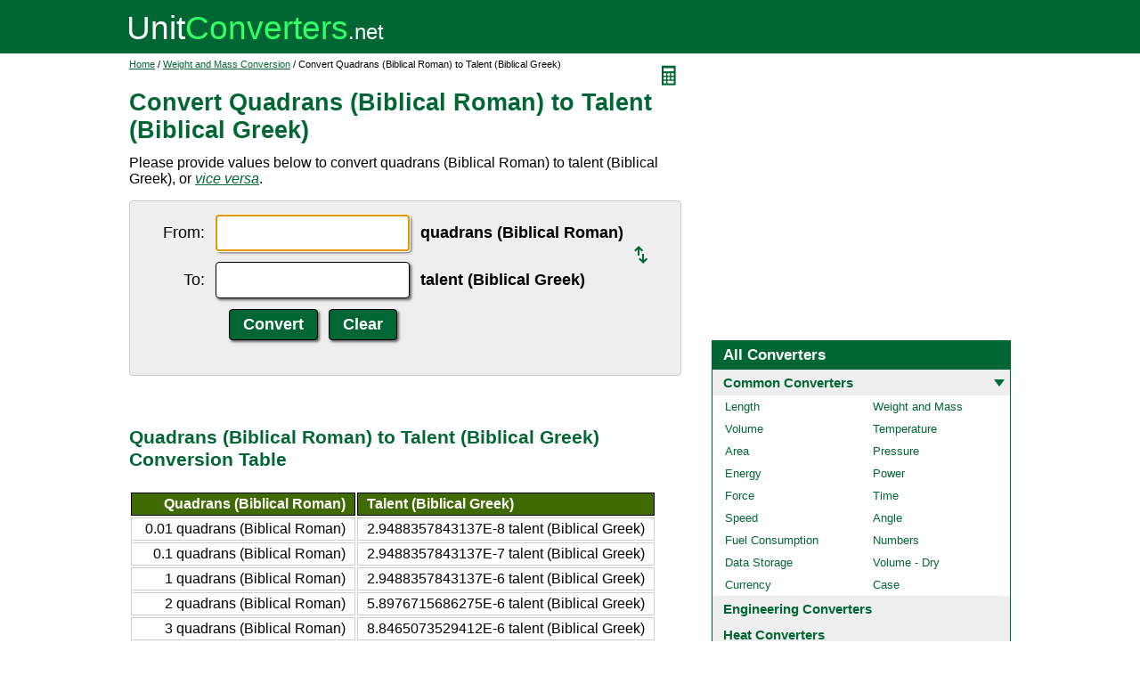

--- FILE ---
content_type: text/html; charset=UTF-8
request_url: https://www.unitconverters.net/weight-and-mass/quadrans-biblical-roman-to-talent-biblical-greek.htm
body_size: 3096
content:
<!DOCTYPE html>
<html lang="en">
<head>
	<meta http-equiv="content-type" content="text/html; charset=UTF-8" />
	<title>Convert Quadrans (Biblical Roman) to Talent (Biblical Greek)</title>
	<meta name="description" content="Instant free online tool for quadrans (Biblical Roman) to talent (Biblical Greek) conversion or vice versa. The quadrans (Biblical Roman) to talent (Biblical Greek) conversion table and conversion steps are also listed. Also, explore tools to convert quadrans (Biblical Roman) or talent (Biblical Greek) to other weight and mass units or learn more about weight and mass conversions." />
	<link rel="stylesheet" href="//d15gdne58bo42a.cloudfront.net/style-n.css" />
	<meta name="viewport" content="width=device-width, initial-scale=1.0">
	<script src="//d15gdne58bo42a.cloudfront.net/js/common.js" async></script>
	<link rel="apple-touch-icon" sizes="180x180" href="//d15gdne58bo42a.cloudfront.net/apple-touch-icon.png">
	<link rel="icon" type="image/png" sizes="32x32" href="//d15gdne58bo42a.cloudfront.net/icon-32x32.png">
	<link rel="icon" type="image/png" sizes="16x16" href="//d15gdne58bo42a.cloudfront.net/icon-16x16.png">
	<link rel="manifest" href="/manifest.json">
</head>
<body>
<div id="headerout">
	<div id="header">
		<div id="logo"><a href="/"><img src="//d15gdne58bo42a.cloudfront.net/images/logo.svg" width="288" height="28" alt="UnitConverters.net"></a></div>
	</div>
</div>
<div id="clear"></div>
<div id="contentout">
	<div id="content">
					<img src="//d15gdne58bo42a.cloudfront.net/images/calculator.svg" width="22" height="31" align="right" border="0" onClick="quickCaclShow('');" alt="calculator">
				<div class="topnav"><a href="/">Home</a> / <a href='/weight-and-mass-converter.html'>Weight and Mass Conversion</a> / Convert Quadrans (Biblical Roman) to Talent (Biblical Greek)</div>
		<h1>Convert Quadrans (Biblical Roman) to Talent (Biblical Greek)</h1>
<p>Please provide values below to convert quadrans (Biblical Roman) to talent (Biblical Greek), or <a href="talent-biblical-greek-to-quadrans-biblical-roman.htm"><i>vice versa</i></a>.</p><div id="unquickcalc" style="display:none;"></div>
<form>
<div id="undctable">
<table align="center" cellpadding="5">
	<tr>
		<td class="bigtext uclabel" align="right"><label for="ucfrom">From:</label></td>		<td ><input type="text" name="ucfrom" class="ucdcinput" id="ucfrom" onKeyUp="ucDCUpdateResult(0);" autofocus></td>
		<td class="bigtext" ><label for="ucfrom"><b>quadrans (Biblical Roman)</b></label></td>
		<td rowspan="2"><a href="talent-biblical-greek-to-quadrans-biblical-roman.htm"><img src="/images/switch.svg" alt="switch" width="15" height="20"></a></td>
	</tr>
	<tr>
		<td class="bigtext uclabel" align="right"><label for="ucto">To:</label></td>		<td ><input type="text" name="ucto" class="ucdcinput" id="ucto" onKeyUp="ucDCUpdateResult(1);"></td>
		<td class="bigtext" ><label for="ucto"><b>talent (Biblical Greek)</b></label></td>
	</tr>
	<tr>
			<td class="uclabel">&nbsp;</td><td align="center"><input type="hidden" name="ucfromunit" id="ucfromunit" value="quadrans (Biblical Roman) [1.6623376623377E+19]"><input type="hidden" name="uctounit" id="uctounit" value="talent (Biblical Greek) [49019607843137]">			<input type="submit" value="Convert" class="ucdcsubmit" onclick="ucDCUpdateResult(processingType);return false;"> &nbsp;
			<input type="reset" value="Clear" class="ucdcsubmit">
		</td>
		<td colspan="2">&nbsp;</td>	</tr>
</table>
<div id="ucresult" class="ucresulttext"></div>
</div>
</form>
<script>noValidation=0;var processingType = 0;</script><br><br><h3>Quadrans (Biblical Roman) to Talent (Biblical Greek) Conversion Table</h3><table class="datatable"><tr><th align="right">Quadrans (Biblical Roman)</th><th>Talent (Biblical Greek)</th></tr><tr><td align="right">0.01 quadrans (Biblical Roman)</td><td>2.9488357843137E-8 talent (Biblical Greek)</td></tr><tr><td align="right">0.1 quadrans (Biblical Roman)</td><td>2.9488357843137E-7 talent (Biblical Greek)</td></tr><tr><td align="right">1 quadrans (Biblical Roman)</td><td>2.9488357843137E-6 talent (Biblical Greek)</td></tr><tr><td align="right">2 quadrans (Biblical Roman)</td><td>5.8976715686275E-6 talent (Biblical Greek)</td></tr><tr><td align="right">3 quadrans (Biblical Roman)</td><td>8.8465073529412E-6 talent (Biblical Greek)</td></tr><tr><td align="right">5 quadrans (Biblical Roman)</td><td>1.47442E-5 talent (Biblical Greek)</td></tr><tr><td align="right">10 quadrans (Biblical Roman)</td><td>2.94884E-5 talent (Biblical Greek)</td></tr><tr><td align="right">20 quadrans (Biblical Roman)</td><td>5.89767E-5 talent (Biblical Greek)</td></tr><tr><td align="right">50 quadrans (Biblical Roman)</td><td>0.0001474418 talent (Biblical Greek)</td></tr><tr><td align="right">100 quadrans (Biblical Roman)</td><td>0.0002948836 talent (Biblical Greek)</td></tr><tr><td align="right">1000 quadrans (Biblical Roman)</td><td>0.0029488358 talent (Biblical Greek)</td></tr></table><br><br><h3>How to Convert Quadrans (Biblical Roman) to Talent (Biblical Greek)</h3><p class="bigtext">1 quadrans (Biblical Roman) = 2.9488357843137E-6 talent (Biblical Greek)<br>1 talent (Biblical Greek) = 339116.88311688 quadrans (Biblical Roman)<br></p><p class="bigtext"><b>Example:</b> convert 15 quadrans (Biblical Roman) to talent (Biblical Greek):<br>15 quadrans (Biblical Roman) = 15 &times; 2.9488357843137E-6 talent (Biblical Greek) = 4.42325E-5 talent (Biblical Greek)</p><br><br><h3>Popular Weight And Mass Unit Conversions</h3><div id="toother"><div><a href="/weight-and-mass/kg-to-lbs.htm">kg to lbs</a></div><div><a href="/weight-and-mass/lbs-to-kg.htm">lbs to kg</a></div><div><a href="/weight-and-mass/grams-to-ounces.htm">grams to ounces</a></div><div><a href="/weight-and-mass/ounces-to-grams.htm">ounces to grams</a></div><div><a href="/weight-and-mass/pounds-to-ounces.htm">pounds to ounces</a></div><div><a href="/weight-and-mass/ounces-to-pounds.htm">ounces to pounds</a></div><div><a href="/weight-and-mass/grams-to-pounds.htm">grams to pounds</a></div><div><a href="/weight-and-mass/pounds-to-grams.htm">pounds to grams</a></div><div><a href="/weight-and-mass/g-to-kg.htm">g to kg</a></div><div><a href="/weight-and-mass/kg-to-g.htm">kg to g</a></div><div><a href="/weight-and-mass/grams-to-milligrams.htm">grams to milligrams</a></div><div><a href="/weight-and-mass/milligrams-to-grams.htm">milligrams to grams</a></div><div><a href="/weight-and-mass/oz-to-kg.htm">oz to kg</a></div><div><a href="/weight-and-mass/kg-to-oz.htm">kg to oz</a></div><div><a href="/weight-and-mass/lbs-to-stone.htm">lbs to stone</a></div><div><a href="/weight-and-mass/stone-to-lbs.htm">stone to lbs</a></div><div><a href="/weight-and-mass/ton-to-lbs.htm">ton to lbs</a></div><div><a href="/weight-and-mass/lbs-to-ton.htm">lbs to ton</a></div></div><br><h3>Convert Quadrans (Biblical Roman) to Other Weight and Mass Units</h3><div id="toother"><div><a href="quadrans-biblical-roman-to-kilogram.htm">Quadrans (Biblical Roman) to Kilogram</a></div><div><a href="quadrans-biblical-roman-to-gram.htm">Quadrans (Biblical Roman) to Gram</a></div><div><a href="quadrans-biblical-roman-to-milligram.htm">Quadrans (Biblical Roman) to Milligram</a></div><div><a href="quadrans-biblical-roman-to-ton-metric.htm">Quadrans (Biblical Roman) to Ton (metric)</a></div><div><a href="quadrans-biblical-roman-to-pound.htm">Quadrans (Biblical Roman) to Pound</a></div><div><a href="quadrans-biblical-roman-to-ounce.htm">Quadrans (Biblical Roman) to Ounce</a></div><div><a href="quadrans-biblical-roman-to-carat.htm">Quadrans (Biblical Roman) to Carat</a></div><div><a href="quadrans-biblical-roman-to-ton-short.htm">Quadrans (Biblical Roman) to Ton (short)</a></div><div><a href="quadrans-biblical-roman-to-ton-long.htm">Quadrans (Biblical Roman) to Ton (long)</a></div><div><a href="quadrans-biblical-roman-to-atomic-mass-unit.htm">Quadrans (Biblical Roman) to Atomic Mass Unit</a></div><div><a href="quadrans-biblical-roman-to-break.htm">Quadrans (Biblical Roman) to Break</a></div><div><a href="quadrans-biblical-roman-to-exagram.htm">Quadrans (Biblical Roman) to Exagram</a></div><div><a href="quadrans-biblical-roman-to-petagram.htm">Quadrans (Biblical Roman) to Petagram</a></div><div><a href="quadrans-biblical-roman-to-teragram.htm">Quadrans (Biblical Roman) to Teragram</a></div><div><a href="quadrans-biblical-roman-to-gigagram.htm">Quadrans (Biblical Roman) to Gigagram</a></div><div><a href="quadrans-biblical-roman-to-megagram.htm">Quadrans (Biblical Roman) to Megagram</a></div><div><a href="quadrans-biblical-roman-to-hectogram.htm">Quadrans (Biblical Roman) to Hectogram</a></div><div><a href="quadrans-biblical-roman-to-dekagram.htm">Quadrans (Biblical Roman) to Dekagram</a></div><div><a href="quadrans-biblical-roman-to-decigram.htm">Quadrans (Biblical Roman) to Decigram</a></div><div><a href="quadrans-biblical-roman-to-centigram.htm">Quadrans (Biblical Roman) to Centigram</a></div><div><a href="quadrans-biblical-roman-to-microgram.htm">Quadrans (Biblical Roman) to Microgram</a></div><div><a href="quadrans-biblical-roman-to-nanogram.htm">Quadrans (Biblical Roman) to Nanogram</a></div><div><a href="quadrans-biblical-roman-to-picogram.htm">Quadrans (Biblical Roman) to Picogram</a></div><div><a href="quadrans-biblical-roman-to-femtogram.htm">Quadrans (Biblical Roman) to Femtogram</a></div><div><a href="quadrans-biblical-roman-to-attogram.htm">Quadrans (Biblical Roman) to Attogram</a></div><div><a href="quadrans-biblical-roman-to-dalton.htm">Quadrans (Biblical Roman) to Dalton</a></div><div><a href="quadrans-biblical-roman-to-kilogram-force-square-second-meter.htm">Quadrans (Biblical Roman) to Kilogram-force Square Second/meter</a></div><div><a href="quadrans-biblical-roman-to-kilopound.htm">Quadrans (Biblical Roman) to Kilopound</a></div><div><a href="quadrans-biblical-roman-to-kip.htm">Quadrans (Biblical Roman) to Kip</a></div><div><a href="quadrans-biblical-roman-to-slug.htm">Quadrans (Biblical Roman) to Slug</a></div><div><a href="quadrans-biblical-roman-to-pound-force-square-second-foot.htm">Quadrans (Biblical Roman) to Pound-force Square Second/foot</a></div><div><a href="quadrans-biblical-roman-to-pound-troy-or-apothecary.htm">Quadrans (Biblical Roman) to Pound (troy Or Apothecary)</a></div><div><a href="quadrans-biblical-roman-to-poundal.htm">Quadrans (Biblical Roman) to Poundal</a></div><div><a href="quadrans-biblical-roman-to-ton-assay-us.htm">Quadrans (Biblical Roman) to Ton (assay) (US)</a></div><div><a href="quadrans-biblical-roman-to-ton-assay-uk.htm">Quadrans (Biblical Roman) to Ton (assay) (UK)</a></div><div><a href="quadrans-biblical-roman-to-kiloton-metric.htm">Quadrans (Biblical Roman) to Kiloton (metric)</a></div><div><a href="quadrans-biblical-roman-to-quintal-metric.htm">Quadrans (Biblical Roman) to Quintal (metric)</a></div><div><a href="quadrans-biblical-roman-to-hundredweight-us.htm">Quadrans (Biblical Roman) to Hundredweight (US)</a></div><div><a href="quadrans-biblical-roman-to-hundredweight-uk.htm">Quadrans (Biblical Roman) to Hundredweight (UK)</a></div><div><a href="quadrans-biblical-roman-to-quarter-us.htm">Quadrans (Biblical Roman) to Quarter (US)</a></div><div><a href="quadrans-biblical-roman-to-quarter-uk.htm">Quadrans (Biblical Roman) to Quarter (UK)</a></div><div><a href="quadrans-biblical-roman-to-stone-us.htm">Quadrans (Biblical Roman) to Stone (US)</a></div><div><a href="quadrans-biblical-roman-to-stone-uk.htm">Quadrans (Biblical Roman) to Stone (UK)</a></div><div><a href="quadrans-biblical-roman-to-tonne.htm">Quadrans (Biblical Roman) to Tonne</a></div><div><a href="quadrans-biblical-roman-to-pennyweight.htm">Quadrans (Biblical Roman) to Pennyweight</a></div><div><a href="quadrans-biblical-roman-to-scruple-apothecary.htm">Quadrans (Biblical Roman) to Scruple (apothecary)</a></div><div><a href="quadrans-biblical-roman-to-grain.htm">Quadrans (Biblical Roman) to Grain</a></div><div><a href="quadrans-biblical-roman-to-gamma.htm">Quadrans (Biblical Roman) to Gamma</a></div><div><a href="quadrans-biblical-roman-to-talent-biblical-hebrew.htm">Quadrans (Biblical Roman) to Talent (Biblical Hebrew)</a></div><div><a href="quadrans-biblical-roman-to-mina-biblical-hebrew.htm">Quadrans (Biblical Roman) to Mina (Biblical Hebrew)</a></div><div><a href="quadrans-biblical-roman-to-shekel-biblical-hebrew.htm">Quadrans (Biblical Roman) to Shekel (Biblical Hebrew)</a></div><div><a href="quadrans-biblical-roman-to-bekan-biblical-hebrew.htm">Quadrans (Biblical Roman) to Bekan (Biblical Hebrew)</a></div><div><a href="quadrans-biblical-roman-to-gerah-biblical-hebrew.htm">Quadrans (Biblical Roman) to Gerah (Biblical Hebrew)</a></div><div><a href="quadrans-biblical-roman-to-mina-biblical-greek.htm">Quadrans (Biblical Roman) to Mina (Biblical Greek)</a></div><div><a href="quadrans-biblical-roman-to-tetradrachma-biblical-greek.htm">Quadrans (Biblical Roman) to Tetradrachma (Biblical Greek)</a></div><div><a href="quadrans-biblical-roman-to-didrachma-biblical-greek.htm">Quadrans (Biblical Roman) to Didrachma (Biblical Greek)</a></div><div><a href="quadrans-biblical-roman-to-drachma-biblical-greek.htm">Quadrans (Biblical Roman) to Drachma (Biblical Greek)</a></div><div><a href="quadrans-biblical-roman-to-denarius-biblical-roman.htm">Quadrans (Biblical Roman) to Denarius (Biblical Roman)</a></div><div><a href="quadrans-biblical-roman-to-assarion-biblical-roman.htm">Quadrans (Biblical Roman) to Assarion (Biblical Roman)</a></div><div><a href="quadrans-biblical-roman-to-lepton-biblical-roman.htm">Quadrans (Biblical Roman) to Lepton (Biblical Roman)</a></div><div><a href="quadrans-biblical-roman-to-planck-mass.htm">Quadrans (Biblical Roman) to Planck Mass</a></div><div><a href="quadrans-biblical-roman-to-electron-mass-rest.htm">Quadrans (Biblical Roman) to Electron Mass (rest)</a></div><div><a href="quadrans-biblical-roman-to-muon-mass.htm">Quadrans (Biblical Roman) to Muon Mass</a></div><div><a href="quadrans-biblical-roman-to-proton-mass.htm">Quadrans (Biblical Roman) to Proton Mass</a></div><div><a href="quadrans-biblical-roman-to-neutron-mass.htm">Quadrans (Biblical Roman) to Neutron Mass</a></div><div><a href="quadrans-biblical-roman-to-deuteron-mass.htm">Quadrans (Biblical Roman) to Deuteron Mass</a></div><div><a href="quadrans-biblical-roman-to-earth-s-mass.htm">Quadrans (Biblical Roman) to Earth's Mass</a></div><div><a href="quadrans-biblical-roman-to-sun-s-mass.htm">Quadrans (Biblical Roman) to Sun's Mass</a></div></div>	</div>
	<div id="right">
		<div id="rightAdUnit" style="text-align:center;"><div style="min-height:280px; text-align:center;">
<script async src="https://securepubads.g.doubleclick.net/tag/js/gpt.js"></script>
<script>
  window.googletag = window.googletag || {cmd: []};
  googletag.cmd.push(function() {
	googletag.defineSlot('/1057446/UnitConverters-Top-Right-Desktop', [[336, 280], [300, 250]], 'div-gpt-ad-1589566514232-0').addService(googletag.pubads());
	googletag.pubads().enableSingleRequest();
	googletag.enableServices();
  });
</script>
<!-- /1057446/UnitConverters-Top-Right-Desktop -->
<div id='div-gpt-ad-1589566514232-0'>
  <script>
    googletag.cmd.push(function() { googletag.display('div-gpt-ad-1589566514232-0'); });
  </script>
</div>
</div>
<br></div><br><div id="othercalc"></div><script>var navSectionName = "Common Converters";</script>	</div>
</div>
<div id="clear"></div>
<div id="footer">
	<div id="footerin">
		<div id="footernav"><a href="/about-us.php">about us</a> | <a href="/about-us.php#terms">terms of use</a> | <a href="/about-us.php#privacy">privacy policy</a> | <a href="/sitemap.php">sitemap</a> &nbsp; &copy; 2008 - 2026 <a href="https://www.unitconverters.net">unitconverters.net</a></div>
	</div>
</div>
<!-- Google tag (gtag.js) -->
<script async src="https://www.googletagmanager.com/gtag/js?id=G-PLH3YMHLJK"></script>
<script>
  window.dataLayer = window.dataLayer || [];
  function gtag(){dataLayer.push(arguments);}
  gtag('js', new Date());

  gtag('config', 'G-PLH3YMHLJK');
</script>
</body>
</html>

--- FILE ---
content_type: text/html; charset=utf-8
request_url: https://www.google.com/recaptcha/api2/aframe
body_size: 265
content:
<!DOCTYPE HTML><html><head><meta http-equiv="content-type" content="text/html; charset=UTF-8"></head><body><script nonce="6_p1iO0NcMtfzkoOWUIaFw">/** Anti-fraud and anti-abuse applications only. See google.com/recaptcha */ try{var clients={'sodar':'https://pagead2.googlesyndication.com/pagead/sodar?'};window.addEventListener("message",function(a){try{if(a.source===window.parent){var b=JSON.parse(a.data);var c=clients[b['id']];if(c){var d=document.createElement('img');d.src=c+b['params']+'&rc='+(localStorage.getItem("rc::a")?sessionStorage.getItem("rc::b"):"");window.document.body.appendChild(d);sessionStorage.setItem("rc::e",parseInt(sessionStorage.getItem("rc::e")||0)+1);localStorage.setItem("rc::h",'1769717716500');}}}catch(b){}});window.parent.postMessage("_grecaptcha_ready", "*");}catch(b){}</script></body></html>